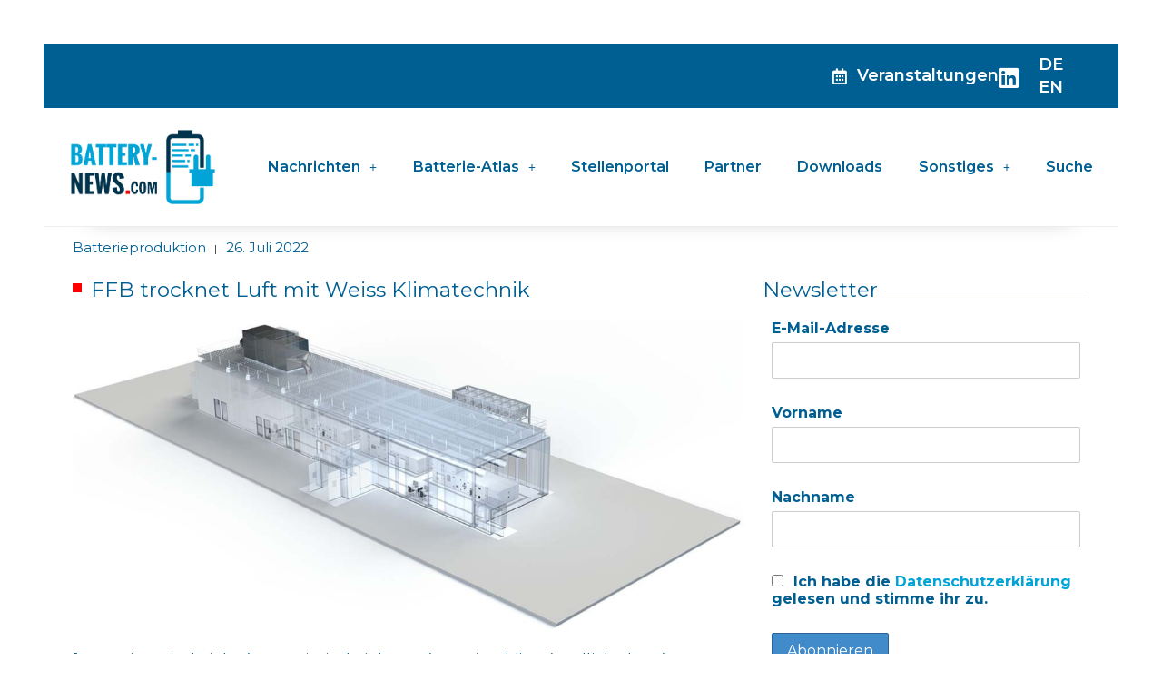

--- FILE ---
content_type: text/css
request_url: https://battery-news.de/wp-content/uploads/elementor/css/post-17631.css?ver=1764074022
body_size: 2063
content:
.elementor-17631 .elementor-element.elementor-element-314d2a46 > .elementor-container{max-width:1300px;}.elementor-17631 .elementor-element.elementor-element-314d2a46:not(.elementor-motion-effects-element-type-background), .elementor-17631 .elementor-element.elementor-element-314d2a46 > .elementor-motion-effects-container > .elementor-motion-effects-layer{background-color:var( --e-global-color-7143b0a );}.elementor-17631 .elementor-element.elementor-element-314d2a46{transition:background 0.3s, border 0.3s, border-radius 0.3s, box-shadow 0.3s;}.elementor-17631 .elementor-element.elementor-element-314d2a46 > .elementor-background-overlay{transition:background 0.3s, border-radius 0.3s, opacity 0.3s;}.elementor-17631 .elementor-element.elementor-element-75b09609 > .elementor-widget-wrap > .elementor-widget:not(.elementor-widget__width-auto):not(.elementor-widget__width-initial):not(:last-child):not(.elementor-absolute){margin-bottom:0px;}.elementor-bc-flex-widget .elementor-17631 .elementor-element.elementor-element-83c7978.elementor-column .elementor-widget-wrap{align-items:center;}.elementor-17631 .elementor-element.elementor-element-83c7978.elementor-column.elementor-element[data-element_type="column"] > .elementor-widget-wrap.elementor-element-populated{align-content:center;align-items:center;}.elementor-17631 .elementor-element.elementor-element-83c7978 > .elementor-widget-wrap > .elementor-widget:not(.elementor-widget__width-auto):not(.elementor-widget__width-initial):not(:last-child):not(.elementor-absolute){margin-bottom:0px;}.elementor-widget-icon-list .elementor-icon-list-item:not(:last-child):after{border-color:var( --e-global-color-text );}.elementor-widget-icon-list .elementor-icon-list-icon i{color:var( --e-global-color-primary );}.elementor-widget-icon-list .elementor-icon-list-icon svg{fill:var( --e-global-color-primary );}.elementor-widget-icon-list .elementor-icon-list-item > .elementor-icon-list-text, .elementor-widget-icon-list .elementor-icon-list-item > a{font-family:var( --e-global-typography-text-font-family ), Sans-serif;font-size:var( --e-global-typography-text-font-size );font-weight:var( --e-global-typography-text-font-weight );text-transform:var( --e-global-typography-text-text-transform );line-height:var( --e-global-typography-text-line-height );}.elementor-widget-icon-list .elementor-icon-list-text{color:var( --e-global-color-secondary );}.elementor-17631 .elementor-element.elementor-element-1dfc064 .elementor-icon-list-icon i{color:#FFFFFF;transition:color 0.3s;}.elementor-17631 .elementor-element.elementor-element-1dfc064 .elementor-icon-list-icon svg{fill:#FFFFFF;transition:fill 0.3s;}.elementor-17631 .elementor-element.elementor-element-1dfc064{--e-icon-list-icon-size:18px;--icon-vertical-offset:0px;}.elementor-17631 .elementor-element.elementor-element-1dfc064 .elementor-icon-list-item > .elementor-icon-list-text, .elementor-17631 .elementor-element.elementor-element-1dfc064 .elementor-icon-list-item > a{font-family:"Montserrat", Sans-serif;font-size:18px;font-weight:600;text-transform:none;}.elementor-17631 .elementor-element.elementor-element-1dfc064 .elementor-icon-list-text{color:#FFFFFF;transition:color 0.3s;}.elementor-bc-flex-widget .elementor-17631 .elementor-element.elementor-element-22f17d1.elementor-column .elementor-widget-wrap{align-items:center;}.elementor-17631 .elementor-element.elementor-element-22f17d1.elementor-column.elementor-element[data-element_type="column"] > .elementor-widget-wrap.elementor-element-populated{align-content:center;align-items:center;}.elementor-17631 .elementor-element.elementor-element-22f17d1 > .elementor-widget-wrap > .elementor-widget:not(.elementor-widget__width-auto):not(.elementor-widget__width-initial):not(:last-child):not(.elementor-absolute){margin-bottom:0px;}.elementor-widget-icon.elementor-view-stacked .elementor-icon{background-color:var( --e-global-color-primary );}.elementor-widget-icon.elementor-view-framed .elementor-icon, .elementor-widget-icon.elementor-view-default .elementor-icon{color:var( --e-global-color-primary );border-color:var( --e-global-color-primary );}.elementor-widget-icon.elementor-view-framed .elementor-icon, .elementor-widget-icon.elementor-view-default .elementor-icon svg{fill:var( --e-global-color-primary );}.elementor-17631 .elementor-element.elementor-element-59468da8 .elementor-icon-wrapper{text-align:right;}.elementor-17631 .elementor-element.elementor-element-59468da8.elementor-view-stacked .elementor-icon{background-color:#FFFFFF;}.elementor-17631 .elementor-element.elementor-element-59468da8.elementor-view-framed .elementor-icon, .elementor-17631 .elementor-element.elementor-element-59468da8.elementor-view-default .elementor-icon{color:#FFFFFF;border-color:#FFFFFF;}.elementor-17631 .elementor-element.elementor-element-59468da8.elementor-view-framed .elementor-icon, .elementor-17631 .elementor-element.elementor-element-59468da8.elementor-view-default .elementor-icon svg{fill:#FFFFFF;}.elementor-17631 .elementor-element.elementor-element-59468da8 .elementor-icon{font-size:25px;}.elementor-17631 .elementor-element.elementor-element-59468da8 .elementor-icon svg{height:25px;}.elementor-17631 .elementor-element.elementor-element-59468da8 > .elementor-widget-container{margin:0px 0px -11px 0px;padding:0px 0px 0px 0px;}.elementor-17631 .elementor-element.elementor-element-59468da8{width:var( --container-widget-width, 188.397% );max-width:188.397%;--container-widget-width:188.397%;--container-widget-flex-grow:0;}.elementor-bc-flex-widget .elementor-17631 .elementor-element.elementor-element-28be078.elementor-column .elementor-widget-wrap{align-items:center;}.elementor-17631 .elementor-element.elementor-element-28be078.elementor-column.elementor-element[data-element_type="column"] > .elementor-widget-wrap.elementor-element-populated{align-content:center;align-items:center;}.elementor-17631 .elementor-element.elementor-element-28be078 > .elementor-widget-wrap > .elementor-widget:not(.elementor-widget__width-auto):not(.elementor-widget__width-initial):not(:last-child):not(.elementor-absolute){margin-bottom:0px;}.elementor-widget-polylang-language-switcher .cpel-switcher__lang a{font-family:var( --e-global-typography-primary-font-family ), Sans-serif;font-weight:var( --e-global-typography-primary-font-weight );text-transform:var( --e-global-typography-primary-text-transform );line-height:var( --e-global-typography-primary-line-height );color:var( --e-global-color-text );}.elementor-widget-polylang-language-switcher .cpel-switcher__icon{color:var( --e-global-color-text );}.elementor-widget-polylang-language-switcher .cpel-switcher__lang a:hover, .elementor-widget-polylang-language-switcher .cpel-switcher__lang a:focus{font-family:var( --e-global-typography-primary-font-family ), Sans-serif;font-weight:var( --e-global-typography-primary-font-weight );text-transform:var( --e-global-typography-primary-text-transform );line-height:var( --e-global-typography-primary-line-height );color:var( --e-global-color-accent );}.elementor-widget-polylang-language-switcher .cpel-switcher__lang.cpel-switcher__lang--active a{font-family:var( --e-global-typography-primary-font-family ), Sans-serif;font-weight:var( --e-global-typography-primary-font-weight );text-transform:var( --e-global-typography-primary-text-transform );line-height:var( --e-global-typography-primary-line-height );}.elementor-17631 .elementor-element.elementor-element-9195d13 .cpel-switcher__lang a{font-family:"Montserrat", Sans-serif;font-size:18px;font-weight:600;color:#FFFFFF;}.elementor-17631 .elementor-element.elementor-element-9195d13 .cpel-switcher__icon{color:#FFFFFF;}.elementor-17631 .elementor-element.elementor-element-9195d13 .cpel-switcher__lang a:hover, .elementor-17631 .elementor-element.elementor-element-9195d13 .cpel-switcher__lang a:focus{color:#D5D5D5;}.elementor-17631 .elementor-element.elementor-element-9195d13 .cpel-switcher__nav{--cpel-switcher-space:15px;}.elementor-17631 .elementor-element.elementor-element-9195d13 .cpel-switcher__code{padding-left:10px;}.elementor-17631 .elementor-element.elementor-element-2145b5b1 > .elementor-container{max-width:1300px;}.elementor-17631 .elementor-element.elementor-element-2145b5b1:not(.elementor-motion-effects-element-type-background), .elementor-17631 .elementor-element.elementor-element-2145b5b1 > .elementor-motion-effects-container > .elementor-motion-effects-layer{background-color:#FFFFFF;}.elementor-17631 .elementor-element.elementor-element-2145b5b1{border-style:solid;border-width:0px 0px 1px 0px;border-color:#EDEDED;box-shadow:0px 41px 25px -52px rgba(0, 0, 0, 0.38);transition:background 0.3s, border 0.3s, border-radius 0.3s, box-shadow 0.3s;}.elementor-17631 .elementor-element.elementor-element-2145b5b1, .elementor-17631 .elementor-element.elementor-element-2145b5b1 > .elementor-background-overlay{border-radius:0px 0px 0px 0px;}.elementor-17631 .elementor-element.elementor-element-2145b5b1 > .elementor-background-overlay{transition:background 0.3s, border-radius 0.3s, opacity 0.3s;}.elementor-widget-image .widget-image-caption{color:var( --e-global-color-text );font-family:var( --e-global-typography-text-font-family ), Sans-serif;font-size:var( --e-global-typography-text-font-size );font-weight:var( --e-global-typography-text-font-weight );text-transform:var( --e-global-typography-text-text-transform );line-height:var( --e-global-typography-text-line-height );}.elementor-bc-flex-widget .elementor-17631 .elementor-element.elementor-element-581bd488.elementor-column .elementor-widget-wrap{align-items:center;}.elementor-17631 .elementor-element.elementor-element-581bd488.elementor-column.elementor-element[data-element_type="column"] > .elementor-widget-wrap.elementor-element-populated{align-content:center;align-items:center;}.elementor-17631 .elementor-element.elementor-element-581bd488 > .elementor-widget-wrap > .elementor-widget:not(.elementor-widget__width-auto):not(.elementor-widget__width-initial):not(:last-child):not(.elementor-absolute){margin-bottom:10px;}.elementor-widget-navigation-menu a.hfe-menu-item, .elementor-widget-navigation-menu a.hfe-sub-menu-item{font-family:var( --e-global-typography-primary-font-family ), Sans-serif;font-weight:var( --e-global-typography-primary-font-weight );text-transform:var( --e-global-typography-primary-text-transform );line-height:var( --e-global-typography-primary-line-height );}.elementor-widget-navigation-menu .menu-item a.hfe-menu-item, .elementor-widget-navigation-menu .sub-menu a.hfe-sub-menu-item{color:var( --e-global-color-text );}.elementor-widget-navigation-menu .menu-item a.hfe-menu-item:hover,
								.elementor-widget-navigation-menu .sub-menu a.hfe-sub-menu-item:hover,
								.elementor-widget-navigation-menu .menu-item.current-menu-item a.hfe-menu-item,
								.elementor-widget-navigation-menu .menu-item a.hfe-menu-item.highlighted,
								.elementor-widget-navigation-menu .menu-item a.hfe-menu-item:focus{color:var( --e-global-color-accent );}.elementor-widget-navigation-menu .hfe-nav-menu-layout:not(.hfe-pointer__framed) .menu-item.parent a.hfe-menu-item:before,
								.elementor-widget-navigation-menu .hfe-nav-menu-layout:not(.hfe-pointer__framed) .menu-item.parent a.hfe-menu-item:after{background-color:var( --e-global-color-accent );}.elementor-widget-navigation-menu .hfe-nav-menu-layout:not(.hfe-pointer__framed) .menu-item.parent .sub-menu .hfe-has-submenu-container a:after{background-color:var( --e-global-color-accent );}.elementor-widget-navigation-menu .hfe-pointer__framed .menu-item.parent a.hfe-menu-item:before,
								.elementor-widget-navigation-menu .hfe-pointer__framed .menu-item.parent a.hfe-menu-item:after{border-color:var( --e-global-color-accent );}
							.elementor-widget-navigation-menu .sub-menu li a.hfe-sub-menu-item,
							.elementor-widget-navigation-menu nav.hfe-dropdown li a.hfe-sub-menu-item,
							.elementor-widget-navigation-menu nav.hfe-dropdown li a.hfe-menu-item,
							.elementor-widget-navigation-menu nav.hfe-dropdown-expandible li a.hfe-menu-item,
							.elementor-widget-navigation-menu nav.hfe-dropdown-expandible li a.hfe-sub-menu-item{font-family:var( --e-global-typography-accent-font-family ), Sans-serif;font-weight:var( --e-global-typography-accent-font-weight );}.elementor-widget-navigation-menu .menu-item a.hfe-menu-item.elementor-button{font-family:var( --e-global-typography-accent-font-family ), Sans-serif;font-weight:var( --e-global-typography-accent-font-weight );background-color:var( --e-global-color-accent );}.elementor-widget-navigation-menu .menu-item a.hfe-menu-item.elementor-button:hover{background-color:var( --e-global-color-accent );}.elementor-17631 .elementor-element.elementor-element-214e251e .hfe-nav-menu__toggle{margin-left:auto;}.elementor-17631 .elementor-element.elementor-element-214e251e .menu-item a.hfe-menu-item{padding-left:15px;padding-right:15px;}.elementor-17631 .elementor-element.elementor-element-214e251e .menu-item a.hfe-sub-menu-item{padding-left:calc( 15px + 20px );padding-right:15px;}.elementor-17631 .elementor-element.elementor-element-214e251e .hfe-nav-menu__layout-vertical .menu-item ul ul a.hfe-sub-menu-item{padding-left:calc( 15px + 40px );padding-right:15px;}.elementor-17631 .elementor-element.elementor-element-214e251e .hfe-nav-menu__layout-vertical .menu-item ul ul ul a.hfe-sub-menu-item{padding-left:calc( 15px + 60px );padding-right:15px;}.elementor-17631 .elementor-element.elementor-element-214e251e .hfe-nav-menu__layout-vertical .menu-item ul ul ul ul a.hfe-sub-menu-item{padding-left:calc( 15px + 80px );padding-right:15px;}.elementor-17631 .elementor-element.elementor-element-214e251e .menu-item a.hfe-menu-item, .elementor-17631 .elementor-element.elementor-element-214e251e .menu-item a.hfe-sub-menu-item{padding-top:15px;padding-bottom:15px;}body:not(.rtl) .elementor-17631 .elementor-element.elementor-element-214e251e .hfe-nav-menu__layout-horizontal .hfe-nav-menu > li.menu-item:not(:last-child){margin-right:3px;}body.rtl .elementor-17631 .elementor-element.elementor-element-214e251e .hfe-nav-menu__layout-horizontal .hfe-nav-menu > li.menu-item:not(:last-child){margin-left:3px;}.elementor-17631 .elementor-element.elementor-element-214e251e nav:not(.hfe-nav-menu__layout-horizontal) .hfe-nav-menu > li.menu-item:not(:last-child){margin-bottom:3px;}body:not(.rtl) .elementor-17631 .elementor-element.elementor-element-214e251e .hfe-nav-menu__layout-horizontal .hfe-nav-menu > li.menu-item{margin-bottom:0px;}.elementor-17631 .elementor-element.elementor-element-214e251e a.hfe-menu-item, .elementor-17631 .elementor-element.elementor-element-214e251e a.hfe-sub-menu-item{font-family:"Montserrat", Sans-serif;font-size:16px;font-weight:600;line-height:30px;}.elementor-17631 .elementor-element.elementor-element-214e251e .menu-item a.hfe-menu-item, .elementor-17631 .elementor-element.elementor-element-214e251e .sub-menu a.hfe-sub-menu-item{color:#005F92;}.elementor-17631 .elementor-element.elementor-element-214e251e .menu-item a.hfe-menu-item, .elementor-17631 .elementor-element.elementor-element-214e251e .sub-menu, .elementor-17631 .elementor-element.elementor-element-214e251e nav.hfe-dropdown, .elementor-17631 .elementor-element.elementor-element-214e251e .hfe-dropdown-expandible{background-color:#FFFFFF;}.elementor-17631 .elementor-element.elementor-element-214e251e .menu-item a.hfe-menu-item:hover,
								.elementor-17631 .elementor-element.elementor-element-214e251e .sub-menu a.hfe-sub-menu-item:hover,
								.elementor-17631 .elementor-element.elementor-element-214e251e .menu-item.current-menu-item a.hfe-menu-item,
								.elementor-17631 .elementor-element.elementor-element-214e251e .menu-item a.hfe-menu-item.highlighted,
								.elementor-17631 .elementor-element.elementor-element-214e251e .menu-item a.hfe-menu-item:focus{color:#FFFFFF;background-color:var( --e-global-color-primary );}.elementor-17631 .elementor-element.elementor-element-214e251e .hfe-nav-menu-layout:not(.hfe-pointer__framed) .menu-item.parent a.hfe-menu-item:before,
								.elementor-17631 .elementor-element.elementor-element-214e251e .hfe-nav-menu-layout:not(.hfe-pointer__framed) .menu-item.parent a.hfe-menu-item:after{background-color:var( --e-global-color-secondary );}.elementor-17631 .elementor-element.elementor-element-214e251e .hfe-nav-menu-layout:not(.hfe-pointer__framed) .menu-item.parent .sub-menu .hfe-has-submenu-container a:after{background-color:var( --e-global-color-secondary );}.elementor-17631 .elementor-element.elementor-element-214e251e .hfe-pointer__framed .menu-item.parent a.hfe-menu-item:before,
								.elementor-17631 .elementor-element.elementor-element-214e251e .hfe-pointer__framed .menu-item.parent a.hfe-menu-item:after{border-color:var( --e-global-color-secondary );}.elementor-17631 .elementor-element.elementor-element-214e251e .menu-item.current-menu-item a.hfe-menu-item,
								.elementor-17631 .elementor-element.elementor-element-214e251e .menu-item.current-menu-ancestor a.hfe-menu-item{color:#FFFFFF;background-color:#005F92;}.elementor-17631 .elementor-element.elementor-element-214e251e .sub-menu a.hfe-sub-menu-item,
								.elementor-17631 .elementor-element.elementor-element-214e251e .elementor-menu-toggle,
								.elementor-17631 .elementor-element.elementor-element-214e251e nav.hfe-dropdown li a.hfe-menu-item,
								.elementor-17631 .elementor-element.elementor-element-214e251e nav.hfe-dropdown li a.hfe-sub-menu-item,
								.elementor-17631 .elementor-element.elementor-element-214e251e nav.hfe-dropdown-expandible li a.hfe-menu-item,
								.elementor-17631 .elementor-element.elementor-element-214e251e nav.hfe-dropdown-expandible li a.hfe-sub-menu-item{color:var( --e-global-color-primary );}.elementor-17631 .elementor-element.elementor-element-214e251e .sub-menu,
								.elementor-17631 .elementor-element.elementor-element-214e251e nav.hfe-dropdown,
								.elementor-17631 .elementor-element.elementor-element-214e251e nav.hfe-dropdown-expandible,
								.elementor-17631 .elementor-element.elementor-element-214e251e nav.hfe-dropdown .menu-item a.hfe-menu-item,
								.elementor-17631 .elementor-element.elementor-element-214e251e nav.hfe-dropdown .menu-item a.hfe-sub-menu-item{background-color:#FFFFFF;}.elementor-17631 .elementor-element.elementor-element-214e251e ul.sub-menu{width:230px;}.elementor-17631 .elementor-element.elementor-element-214e251e .sub-menu li a.hfe-sub-menu-item,
						.elementor-17631 .elementor-element.elementor-element-214e251e nav.hfe-dropdown li a.hfe-menu-item,
						.elementor-17631 .elementor-element.elementor-element-214e251e nav.hfe-dropdown-expandible li a.hfe-menu-item{padding-left:15px;padding-right:15px;}.elementor-17631 .elementor-element.elementor-element-214e251e nav.hfe-dropdown-expandible a.hfe-sub-menu-item,
						.elementor-17631 .elementor-element.elementor-element-214e251e nav.hfe-dropdown li a.hfe-sub-menu-item{padding-left:calc( 15px + 20px );padding-right:15px;}.elementor-17631 .elementor-element.elementor-element-214e251e .hfe-dropdown .menu-item ul ul a.hfe-sub-menu-item,
						.elementor-17631 .elementor-element.elementor-element-214e251e .hfe-dropdown-expandible .menu-item ul ul a.hfe-sub-menu-item{padding-left:calc( 15px + 40px );padding-right:15px;}.elementor-17631 .elementor-element.elementor-element-214e251e .hfe-dropdown .menu-item ul ul ul a.hfe-sub-menu-item,
						.elementor-17631 .elementor-element.elementor-element-214e251e .hfe-dropdown-expandible .menu-item ul ul ul a.hfe-sub-menu-item{padding-left:calc( 15px + 60px );padding-right:15px;}.elementor-17631 .elementor-element.elementor-element-214e251e .hfe-dropdown .menu-item ul ul ul ul a.hfe-sub-menu-item,
						.elementor-17631 .elementor-element.elementor-element-214e251e .hfe-dropdown-expandible .menu-item ul ul ul ul a.hfe-sub-menu-item{padding-left:calc( 15px + 80px );padding-right:15px;}.elementor-17631 .elementor-element.elementor-element-214e251e .sub-menu a.hfe-sub-menu-item,
						 .elementor-17631 .elementor-element.elementor-element-214e251e nav.hfe-dropdown li a.hfe-menu-item,
						 .elementor-17631 .elementor-element.elementor-element-214e251e nav.hfe-dropdown li a.hfe-sub-menu-item,
						 .elementor-17631 .elementor-element.elementor-element-214e251e nav.hfe-dropdown-expandible li a.hfe-menu-item,
						 .elementor-17631 .elementor-element.elementor-element-214e251e nav.hfe-dropdown-expandible li a.hfe-sub-menu-item{padding-top:15px;padding-bottom:15px;}.elementor-17631 .elementor-element.elementor-element-214e251e nav.hfe-nav-menu__layout-horizontal:not(.hfe-dropdown) ul.sub-menu, .elementor-17631 .elementor-element.elementor-element-214e251e nav.hfe-nav-menu__layout-expandible.menu-is-active, .elementor-17631 .elementor-element.elementor-element-214e251e nav.hfe-nav-menu__layout-vertical:not(.hfe-dropdown) ul.sub-menu{margin-top:0px;}.elementor-17631 .elementor-element.elementor-element-214e251e .hfe-dropdown.menu-is-active{margin-top:0px;}.elementor-17631 .elementor-element.elementor-element-214e251e .sub-menu li.menu-item:not(:last-child),
						.elementor-17631 .elementor-element.elementor-element-214e251e nav.hfe-dropdown li.menu-item:not(:last-child),
						.elementor-17631 .elementor-element.elementor-element-214e251e nav.hfe-dropdown-expandible li.menu-item:not(:last-child){border-bottom-style:solid;border-bottom-color:#c4c4c4;border-bottom-width:1px;}.elementor-17631 .elementor-element.elementor-element-214e251e div.hfe-nav-menu-icon{color:var( --e-global-color-primary );}.elementor-17631 .elementor-element.elementor-element-214e251e div.hfe-nav-menu-icon svg{fill:var( --e-global-color-primary );}.elementor-17631 .elementor-element.elementor-element-214e251e .hfe-nav-menu-icon{font-size:15px;border-width:0px;padding:0.35em;}.elementor-17631 .elementor-element.elementor-element-214e251e .hfe-nav-menu-icon svg{font-size:15px;line-height:15px;height:15px;width:15px;}.elementor-17631 .elementor-element.elementor-element-214e251e > .elementor-widget-container{background-color:var( --e-global-color-astglobalcolor5 );border-radius:0px 0px 0px 0px;}:root{--page-title-display:none;}@media(max-width:1024px){.elementor-widget-icon-list .elementor-icon-list-item > .elementor-icon-list-text, .elementor-widget-icon-list .elementor-icon-list-item > a{font-size:var( --e-global-typography-text-font-size );line-height:var( --e-global-typography-text-line-height );}.elementor-17631 .elementor-element.elementor-element-1dfc064{width:var( --container-widget-width, 220.141px );max-width:220.141px;--container-widget-width:220.141px;--container-widget-flex-grow:0;}.elementor-widget-polylang-language-switcher .cpel-switcher__lang a{line-height:var( --e-global-typography-primary-line-height );}.elementor-widget-polylang-language-switcher .cpel-switcher__lang a:hover, .elementor-widget-polylang-language-switcher .cpel-switcher__lang a:focus{line-height:var( --e-global-typography-primary-line-height );}.elementor-widget-polylang-language-switcher .cpel-switcher__lang.cpel-switcher__lang--active a{line-height:var( --e-global-typography-primary-line-height );}.elementor-widget-image .widget-image-caption{font-size:var( --e-global-typography-text-font-size );line-height:var( --e-global-typography-text-line-height );}.elementor-widget-navigation-menu a.hfe-menu-item, .elementor-widget-navigation-menu a.hfe-sub-menu-item{line-height:var( --e-global-typography-primary-line-height );}body:not(.rtl) .elementor-17631 .elementor-element.elementor-element-214e251e.hfe-nav-menu__breakpoint-tablet .hfe-nav-menu__layout-horizontal .hfe-nav-menu > li.menu-item:not(:last-child){margin-right:0px;}body .elementor-17631 .elementor-element.elementor-element-214e251e nav.hfe-nav-menu__layout-vertical .hfe-nav-menu > li.menu-item:not(:last-child){margin-bottom:0px;}}@media(min-width:768px){.elementor-17631 .elementor-element.elementor-element-75b09609{width:72.538%;}.elementor-17631 .elementor-element.elementor-element-83c7978{width:15.384%;}.elementor-17631 .elementor-element.elementor-element-22f17d1{width:2.921%;}.elementor-17631 .elementor-element.elementor-element-28be078{width:9.157%;}.elementor-17631 .elementor-element.elementor-element-3ee32061{width:18.509%;}.elementor-17631 .elementor-element.elementor-element-581bd488{width:81.491%;}}@media(max-width:767px){.elementor-17631 .elementor-element.elementor-element-83c7978{width:60%;}.elementor-widget-icon-list .elementor-icon-list-item > .elementor-icon-list-text, .elementor-widget-icon-list .elementor-icon-list-item > a{font-size:var( --e-global-typography-text-font-size );line-height:var( --e-global-typography-text-line-height );}.elementor-17631 .elementor-element.elementor-element-22f17d1{width:10%;}.elementor-17631 .elementor-element.elementor-element-28be078{width:30%;}.elementor-widget-polylang-language-switcher .cpel-switcher__lang a{line-height:var( --e-global-typography-primary-line-height );}.elementor-widget-polylang-language-switcher .cpel-switcher__lang a:hover, .elementor-widget-polylang-language-switcher .cpel-switcher__lang a:focus{line-height:var( --e-global-typography-primary-line-height );}.elementor-widget-polylang-language-switcher .cpel-switcher__lang.cpel-switcher__lang--active a{line-height:var( --e-global-typography-primary-line-height );}.elementor-17631 .elementor-element.elementor-element-9195d13 .cpel-switcher__lang a{padding-left:0px;padding-right:0px;padding-top:0px;padding-bottom:0px;}.elementor-17631 .elementor-element.elementor-element-9195d13 .cpel-switcher__nav{--cpel-switcher-space:0px;}.elementor-17631 .elementor-element.elementor-element-3ee32061{width:40%;}.elementor-widget-image .widget-image-caption{font-size:var( --e-global-typography-text-font-size );line-height:var( --e-global-typography-text-line-height );}.elementor-17631 .elementor-element.elementor-element-581bd488{width:60%;}.elementor-widget-navigation-menu a.hfe-menu-item, .elementor-widget-navigation-menu a.hfe-sub-menu-item{line-height:var( --e-global-typography-primary-line-height );}body:not(.rtl) .elementor-17631 .elementor-element.elementor-element-214e251e.hfe-nav-menu__breakpoint-mobile .hfe-nav-menu__layout-horizontal .hfe-nav-menu > li.menu-item:not(:last-child){margin-right:0px;}body .elementor-17631 .elementor-element.elementor-element-214e251e nav.hfe-nav-menu__layout-vertical .hfe-nav-menu > li.menu-item:not(:last-child){margin-bottom:0px;}}

--- FILE ---
content_type: text/css
request_url: https://battery-news.de/wp-content/uploads/elementor/css/post-17882.css?ver=1764074022
body_size: 1750
content:
.elementor-17882 .elementor-element.elementor-element-599f625:not(.elementor-motion-effects-element-type-background), .elementor-17882 .elementor-element.elementor-element-599f625 > .elementor-motion-effects-container > .elementor-motion-effects-layer{background-color:var( --e-global-color-0b4e818 );}.elementor-17882 .elementor-element.elementor-element-599f625{transition:background 0.3s, border 0.3s, border-radius 0.3s, box-shadow 0.3s;}.elementor-17882 .elementor-element.elementor-element-599f625 > .elementor-background-overlay{transition:background 0.3s, border-radius 0.3s, opacity 0.3s;}.elementor-17882 .elementor-element.elementor-element-0952754{--spacer-size:30px;}.elementor-17882 .elementor-element.elementor-element-2d2e185:not(.elementor-motion-effects-element-type-background), .elementor-17882 .elementor-element.elementor-element-2d2e185 > .elementor-motion-effects-container > .elementor-motion-effects-layer{background-color:var( --e-global-color-0b4e818 );}.elementor-17882 .elementor-element.elementor-element-2d2e185{transition:background 0.3s, border 0.3s, border-radius 0.3s, box-shadow 0.3s;}.elementor-17882 .elementor-element.elementor-element-2d2e185 > .elementor-background-overlay{transition:background 0.3s, border-radius 0.3s, opacity 0.3s;}.elementor-bc-flex-widget .elementor-17882 .elementor-element.elementor-element-824da8c.elementor-column .elementor-widget-wrap{align-items:center;}.elementor-17882 .elementor-element.elementor-element-824da8c.elementor-column.elementor-element[data-element_type="column"] > .elementor-widget-wrap.elementor-element-populated{align-content:center;align-items:center;}.elementor-17882 .elementor-element.elementor-element-824da8c.elementor-column > .elementor-widget-wrap{justify-content:center;}.elementor-widget-image .widget-image-caption{color:var( --e-global-color-text );font-family:var( --e-global-typography-text-font-family ), Sans-serif;font-size:var( --e-global-typography-text-font-size );font-weight:var( --e-global-typography-text-font-weight );text-transform:var( --e-global-typography-text-text-transform );line-height:var( --e-global-typography-text-line-height );}.elementor-17882 .elementor-element.elementor-element-cdbf4cf > .elementor-widget-container{border-radius:6px 6px 6px 6px;}.elementor-17882 .elementor-element.elementor-element-cdbf4cf{text-align:center;}.elementor-17882 .elementor-element.elementor-element-cdbf4cf img{border-radius:0px 0px 0px 0px;}.elementor-17882 .elementor-element.elementor-element-302f41c{--grid-template-columns:repeat(0, auto);--icon-size:20px;--grid-column-gap:5px;--grid-row-gap:0px;}.elementor-17882 .elementor-element.elementor-element-302f41c .elementor-widget-container{text-align:center;}.elementor-17882 .elementor-element.elementor-element-302f41c .elementor-social-icon{background-color:#FFFFFF;}.elementor-17882 .elementor-element.elementor-element-302f41c .elementor-social-icon i{color:var( --e-global-color-primary );}.elementor-17882 .elementor-element.elementor-element-302f41c .elementor-social-icon svg{fill:var( --e-global-color-primary );}.elementor-bc-flex-widget .elementor-17882 .elementor-element.elementor-element-a20e7b7.elementor-column .elementor-widget-wrap{align-items:center;}.elementor-17882 .elementor-element.elementor-element-a20e7b7.elementor-column.elementor-element[data-element_type="column"] > .elementor-widget-wrap.elementor-element-populated{align-content:center;align-items:center;}.elementor-17882 .elementor-element.elementor-element-fe4e869 .wpr-menu-item.wpr-pointer-item{transition-duration:0.2s;}.elementor-17882 .elementor-element.elementor-element-fe4e869 .wpr-menu-item.wpr-pointer-item:before{transition-duration:0.2s;}.elementor-17882 .elementor-element.elementor-element-fe4e869 .wpr-menu-item.wpr-pointer-item:after{transition-duration:0.2s;}.elementor-17882 .elementor-element.elementor-element-fe4e869 .wpr-nav-menu .wpr-menu-item,
					 .elementor-17882 .elementor-element.elementor-element-fe4e869 .wpr-nav-menu > .menu-item-has-children > .wpr-sub-icon{color:#FFFFFF;}.elementor-17882 .elementor-element.elementor-element-fe4e869 .wpr-nav-menu .wpr-menu-item:hover,
					 .elementor-17882 .elementor-element.elementor-element-fe4e869 .wpr-nav-menu > .menu-item-has-children:hover > .wpr-sub-icon,
					 .elementor-17882 .elementor-element.elementor-element-fe4e869 .wpr-nav-menu .wpr-menu-item.wpr-active-menu-item,
					 .elementor-17882 .elementor-element.elementor-element-fe4e869 .wpr-nav-menu > .menu-item-has-children.current_page_item > .wpr-sub-icon{color:#FFFFFF;}.elementor-17882 .elementor-element.elementor-element-fe4e869.wpr-pointer-line-fx .wpr-menu-item:before,
					 .elementor-17882 .elementor-element.elementor-element-fe4e869.wpr-pointer-line-fx .wpr-menu-item:after{background-color:var( --e-global-color-primary );}.elementor-17882 .elementor-element.elementor-element-fe4e869.wpr-pointer-border-fx .wpr-menu-item:before{border-color:var( --e-global-color-primary );border-width:2px;}.elementor-17882 .elementor-element.elementor-element-fe4e869.wpr-pointer-background-fx .wpr-menu-item:before{background-color:var( --e-global-color-primary );}.elementor-17882 .elementor-element.elementor-element-fe4e869 .menu-item-has-children .wpr-sub-icon{font-size:8px;}.elementor-17882 .elementor-element.elementor-element-fe4e869.wpr-pointer-background:not(.wpr-sub-icon-none) .wpr-nav-menu-horizontal .menu-item-has-children .wpr-pointer-item{padding-right:calc(8px + 7px);}.elementor-17882 .elementor-element.elementor-element-fe4e869.wpr-pointer-border:not(.wpr-sub-icon-none) .wpr-nav-menu-horizontal .menu-item-has-children .wpr-pointer-item{padding-right:calc(8px + 7px);}.elementor-17882 .elementor-element.elementor-element-fe4e869.wpr-pointer-underline .wpr-menu-item:after,
					 .elementor-17882 .elementor-element.elementor-element-fe4e869.wpr-pointer-overline .wpr-menu-item:before,
					 .elementor-17882 .elementor-element.elementor-element-fe4e869.wpr-pointer-double-line .wpr-menu-item:before,
					 .elementor-17882 .elementor-element.elementor-element-fe4e869.wpr-pointer-double-line .wpr-menu-item:after{height:2px;}.elementor-17882 .elementor-element.elementor-element-fe4e869.wpr-pointer-underline>nav>ul>li>.wpr-menu-item:after,
					 .elementor-17882 .elementor-element.elementor-element-fe4e869.wpr-pointer-overline>nav>ul>li>.wpr-menu-item:before,
					 .elementor-17882 .elementor-element.elementor-element-fe4e869.wpr-pointer-double-line>nav>ul>li>.wpr-menu-item:before,
					 .elementor-17882 .elementor-element.elementor-element-fe4e869.wpr-pointer-double-line>nav>ul>li>.wpr-menu-item:after{height:2px;}.elementor-17882 .elementor-element.elementor-element-fe4e869.wpr-pointer-border-fx>nav>ul>li>.wpr-menu-item:before{border-width:2px;}.elementor-17882 .elementor-element.elementor-element-fe4e869.wpr-pointer-underline>.elementor-widget-container>nav>ul>li>.wpr-menu-item:after,
					 .elementor-17882 .elementor-element.elementor-element-fe4e869.wpr-pointer-overline>.elementor-widget-container>nav>ul>li>.wpr-menu-item:before,
					 .elementor-17882 .elementor-element.elementor-element-fe4e869.wpr-pointer-double-line>.elementor-widget-container>nav>ul>li>.wpr-menu-item:before,
					 .elementor-17882 .elementor-element.elementor-element-fe4e869.wpr-pointer-double-line>.elementor-widget-container>nav>ul>li>.wpr-menu-item:after{height:2px;}.elementor-17882 .elementor-element.elementor-element-fe4e869.wpr-pointer-border-fx>.elementor-widget-container>nav>ul>li>.wpr-menu-item:before{border-width:2px;}.elementor-17882 .elementor-element.elementor-element-fe4e869:not(.wpr-pointer-border-fx) .wpr-menu-item.wpr-pointer-item:before{transform:translateY(-0px);}.elementor-17882 .elementor-element.elementor-element-fe4e869:not(.wpr-pointer-border-fx) .wpr-menu-item.wpr-pointer-item:after{transform:translateY(0px);}.elementor-17882 .elementor-element.elementor-element-fe4e869 .wpr-nav-menu .wpr-menu-item{padding-left:7px;padding-right:7px;padding-top:9px;padding-bottom:9px;}.elementor-17882 .elementor-element.elementor-element-fe4e869.wpr-pointer-background:not(.wpr-sub-icon-none) .wpr-nav-menu-vertical .menu-item-has-children .wpr-sub-icon{text-indent:-7px;}.elementor-17882 .elementor-element.elementor-element-fe4e869.wpr-pointer-border:not(.wpr-sub-icon-none) .wpr-nav-menu-vertical .menu-item-has-children .wpr-sub-icon{text-indent:-7px;}.elementor-17882 .elementor-element.elementor-element-fe4e869 .wpr-nav-menu > .menu-item{margin-left:10px;margin-right:10px;}.elementor-17882 .elementor-element.elementor-element-fe4e869 .wpr-nav-menu-vertical .wpr-nav-menu > li > .wpr-sub-menu{margin-left:10px;}.elementor-17882 .elementor-element.elementor-element-fe4e869.wpr-main-menu-align-left .wpr-nav-menu-vertical .wpr-nav-menu > li > .wpr-sub-icon{right:10px;}.elementor-17882 .elementor-element.elementor-element-fe4e869.wpr-main-menu-align-right .wpr-nav-menu-vertical .wpr-nav-menu > li > .wpr-sub-icon{left:10px;}.elementor-17882 .elementor-element.elementor-element-fe4e869 .wpr-sub-menu .wpr-sub-menu-item,
					 .elementor-17882 .elementor-element.elementor-element-fe4e869 .wpr-sub-menu > .menu-item-has-children .wpr-sub-icon{color:#333333;}.elementor-17882 .elementor-element.elementor-element-fe4e869 .wpr-sub-menu .wpr-sub-menu-item{background-color:#ffffff;padding-left:15px;padding-right:15px;padding-top:13px;padding-bottom:13px;}.elementor-17882 .elementor-element.elementor-element-fe4e869 .wpr-sub-menu .wpr-sub-menu-item:hover,
					 .elementor-17882 .elementor-element.elementor-element-fe4e869 .wpr-sub-menu > .menu-item-has-children .wpr-sub-menu-item:hover .wpr-sub-icon,
					 .elementor-17882 .elementor-element.elementor-element-fe4e869 .wpr-sub-menu .wpr-sub-menu-item.wpr-active-menu-item,
					 .elementor-17882 .elementor-element.elementor-element-fe4e869 .wpr-sub-menu > .menu-item-has-children.current_page_item .wpr-sub-icon{color:#ffffff;}.elementor-17882 .elementor-element.elementor-element-fe4e869 .wpr-sub-menu .wpr-sub-menu-item:hover,
					 .elementor-17882 .elementor-element.elementor-element-fe4e869 .wpr-sub-menu .wpr-sub-menu-item.wpr-active-menu-item{background-color:#605BE5;}.elementor-17882 .elementor-element.elementor-element-fe4e869 .wpr-sub-menu{width:180px;border-style:solid;border-width:1px 1px 1px 1px;border-color:#E8E8E8;}.elementor-17882 .elementor-element.elementor-element-fe4e869 .wpr-sub-menu .wpr-sub-icon{right:15px;}.elementor-17882 .elementor-element.elementor-element-fe4e869.wpr-main-menu-align-right .wpr-nav-menu-vertical .wpr-sub-menu .wpr-sub-icon{left:15px;}.elementor-17882 .elementor-element.elementor-element-fe4e869 .wpr-nav-menu-horizontal .wpr-nav-menu > li > .wpr-sub-menu{margin-top:0px;}.elementor-17882 .elementor-element.elementor-element-fe4e869.wpr-sub-divider-yes .wpr-sub-menu li:not(:last-child){border-bottom-color:#e8e8e8;border-bottom-width:1px;}.elementor-bc-flex-widget .elementor-17882 .elementor-element.elementor-element-265ddf0.elementor-column .elementor-widget-wrap{align-items:center;}.elementor-17882 .elementor-element.elementor-element-265ddf0.elementor-column.elementor-element[data-element_type="column"] > .elementor-widget-wrap.elementor-element-populated{align-content:center;align-items:center;}.elementor-17882 .elementor-element.elementor-element-9c810c4{width:var( --container-widget-width, 163.019% );max-width:163.019%;--container-widget-width:163.019%;--container-widget-flex-grow:0;}.elementor-17882 .elementor-element.elementor-element-9c810c4 .wpr-menu-item.wpr-pointer-item{transition-duration:0.2s;}.elementor-17882 .elementor-element.elementor-element-9c810c4 .wpr-menu-item.wpr-pointer-item:before{transition-duration:0.2s;}.elementor-17882 .elementor-element.elementor-element-9c810c4 .wpr-menu-item.wpr-pointer-item:after{transition-duration:0.2s;}.elementor-17882 .elementor-element.elementor-element-9c810c4 .wpr-nav-menu .wpr-menu-item,
					 .elementor-17882 .elementor-element.elementor-element-9c810c4 .wpr-nav-menu > .menu-item-has-children > .wpr-sub-icon{color:#FFFFFF;}.elementor-17882 .elementor-element.elementor-element-9c810c4 .wpr-nav-menu .wpr-menu-item:hover,
					 .elementor-17882 .elementor-element.elementor-element-9c810c4 .wpr-nav-menu > .menu-item-has-children:hover > .wpr-sub-icon,
					 .elementor-17882 .elementor-element.elementor-element-9c810c4 .wpr-nav-menu .wpr-menu-item.wpr-active-menu-item,
					 .elementor-17882 .elementor-element.elementor-element-9c810c4 .wpr-nav-menu > .menu-item-has-children.current_page_item > .wpr-sub-icon{color:#FFFFFF;}.elementor-17882 .elementor-element.elementor-element-9c810c4.wpr-pointer-line-fx .wpr-menu-item:before,
					 .elementor-17882 .elementor-element.elementor-element-9c810c4.wpr-pointer-line-fx .wpr-menu-item:after{background-color:var( --e-global-color-primary );}.elementor-17882 .elementor-element.elementor-element-9c810c4.wpr-pointer-border-fx .wpr-menu-item:before{border-color:var( --e-global-color-primary );border-width:2px;}.elementor-17882 .elementor-element.elementor-element-9c810c4.wpr-pointer-background-fx .wpr-menu-item:before{background-color:var( --e-global-color-primary );}.elementor-17882 .elementor-element.elementor-element-9c810c4 .menu-item-has-children .wpr-sub-icon{font-size:8px;}.elementor-17882 .elementor-element.elementor-element-9c810c4.wpr-pointer-background:not(.wpr-sub-icon-none) .wpr-nav-menu-horizontal .menu-item-has-children .wpr-pointer-item{padding-right:calc(8px + 7px);}.elementor-17882 .elementor-element.elementor-element-9c810c4.wpr-pointer-border:not(.wpr-sub-icon-none) .wpr-nav-menu-horizontal .menu-item-has-children .wpr-pointer-item{padding-right:calc(8px + 7px);}.elementor-17882 .elementor-element.elementor-element-9c810c4.wpr-pointer-underline .wpr-menu-item:after,
					 .elementor-17882 .elementor-element.elementor-element-9c810c4.wpr-pointer-overline .wpr-menu-item:before,
					 .elementor-17882 .elementor-element.elementor-element-9c810c4.wpr-pointer-double-line .wpr-menu-item:before,
					 .elementor-17882 .elementor-element.elementor-element-9c810c4.wpr-pointer-double-line .wpr-menu-item:after{height:2px;}.elementor-17882 .elementor-element.elementor-element-9c810c4.wpr-pointer-underline>nav>ul>li>.wpr-menu-item:after,
					 .elementor-17882 .elementor-element.elementor-element-9c810c4.wpr-pointer-overline>nav>ul>li>.wpr-menu-item:before,
					 .elementor-17882 .elementor-element.elementor-element-9c810c4.wpr-pointer-double-line>nav>ul>li>.wpr-menu-item:before,
					 .elementor-17882 .elementor-element.elementor-element-9c810c4.wpr-pointer-double-line>nav>ul>li>.wpr-menu-item:after{height:2px;}.elementor-17882 .elementor-element.elementor-element-9c810c4.wpr-pointer-border-fx>nav>ul>li>.wpr-menu-item:before{border-width:2px;}.elementor-17882 .elementor-element.elementor-element-9c810c4.wpr-pointer-underline>.elementor-widget-container>nav>ul>li>.wpr-menu-item:after,
					 .elementor-17882 .elementor-element.elementor-element-9c810c4.wpr-pointer-overline>.elementor-widget-container>nav>ul>li>.wpr-menu-item:before,
					 .elementor-17882 .elementor-element.elementor-element-9c810c4.wpr-pointer-double-line>.elementor-widget-container>nav>ul>li>.wpr-menu-item:before,
					 .elementor-17882 .elementor-element.elementor-element-9c810c4.wpr-pointer-double-line>.elementor-widget-container>nav>ul>li>.wpr-menu-item:after{height:2px;}.elementor-17882 .elementor-element.elementor-element-9c810c4.wpr-pointer-border-fx>.elementor-widget-container>nav>ul>li>.wpr-menu-item:before{border-width:2px;}.elementor-17882 .elementor-element.elementor-element-9c810c4:not(.wpr-pointer-border-fx) .wpr-menu-item.wpr-pointer-item:before{transform:translateY(-0px);}.elementor-17882 .elementor-element.elementor-element-9c810c4:not(.wpr-pointer-border-fx) .wpr-menu-item.wpr-pointer-item:after{transform:translateY(0px);}.elementor-17882 .elementor-element.elementor-element-9c810c4 .wpr-nav-menu .wpr-menu-item{padding-left:7px;padding-right:7px;padding-top:9px;padding-bottom:9px;}.elementor-17882 .elementor-element.elementor-element-9c810c4.wpr-pointer-background:not(.wpr-sub-icon-none) .wpr-nav-menu-vertical .menu-item-has-children .wpr-sub-icon{text-indent:-7px;}.elementor-17882 .elementor-element.elementor-element-9c810c4.wpr-pointer-border:not(.wpr-sub-icon-none) .wpr-nav-menu-vertical .menu-item-has-children .wpr-sub-icon{text-indent:-7px;}.elementor-17882 .elementor-element.elementor-element-9c810c4 .wpr-nav-menu > .menu-item{margin-left:10px;margin-right:10px;}.elementor-17882 .elementor-element.elementor-element-9c810c4 .wpr-nav-menu-vertical .wpr-nav-menu > li > .wpr-sub-menu{margin-left:10px;}.elementor-17882 .elementor-element.elementor-element-9c810c4.wpr-main-menu-align-left .wpr-nav-menu-vertical .wpr-nav-menu > li > .wpr-sub-icon{right:10px;}.elementor-17882 .elementor-element.elementor-element-9c810c4.wpr-main-menu-align-right .wpr-nav-menu-vertical .wpr-nav-menu > li > .wpr-sub-icon{left:10px;}.elementor-17882 .elementor-element.elementor-element-9c810c4 .wpr-sub-menu .wpr-sub-menu-item,
					 .elementor-17882 .elementor-element.elementor-element-9c810c4 .wpr-sub-menu > .menu-item-has-children .wpr-sub-icon{color:#333333;}.elementor-17882 .elementor-element.elementor-element-9c810c4 .wpr-sub-menu .wpr-sub-menu-item{background-color:#ffffff;padding-left:15px;padding-right:15px;padding-top:13px;padding-bottom:13px;}.elementor-17882 .elementor-element.elementor-element-9c810c4 .wpr-sub-menu .wpr-sub-menu-item:hover,
					 .elementor-17882 .elementor-element.elementor-element-9c810c4 .wpr-sub-menu > .menu-item-has-children .wpr-sub-menu-item:hover .wpr-sub-icon,
					 .elementor-17882 .elementor-element.elementor-element-9c810c4 .wpr-sub-menu .wpr-sub-menu-item.wpr-active-menu-item,
					 .elementor-17882 .elementor-element.elementor-element-9c810c4 .wpr-sub-menu > .menu-item-has-children.current_page_item .wpr-sub-icon{color:#ffffff;}.elementor-17882 .elementor-element.elementor-element-9c810c4 .wpr-sub-menu .wpr-sub-menu-item:hover,
					 .elementor-17882 .elementor-element.elementor-element-9c810c4 .wpr-sub-menu .wpr-sub-menu-item.wpr-active-menu-item{background-color:#605BE5;}.elementor-17882 .elementor-element.elementor-element-9c810c4 .wpr-sub-menu{width:180px;border-style:solid;border-width:1px 1px 1px 1px;border-color:#E8E8E8;}.elementor-17882 .elementor-element.elementor-element-9c810c4 .wpr-sub-menu .wpr-sub-icon{right:15px;}.elementor-17882 .elementor-element.elementor-element-9c810c4.wpr-main-menu-align-right .wpr-nav-menu-vertical .wpr-sub-menu .wpr-sub-icon{left:15px;}.elementor-17882 .elementor-element.elementor-element-9c810c4 .wpr-nav-menu-horizontal .wpr-nav-menu > li > .wpr-sub-menu{margin-top:0px;}.elementor-17882 .elementor-element.elementor-element-9c810c4.wpr-sub-divider-yes .wpr-sub-menu li:not(:last-child){border-bottom-color:#e8e8e8;border-bottom-width:1px;}.elementor-bc-flex-widget .elementor-17882 .elementor-element.elementor-element-2c5e538.elementor-column .elementor-widget-wrap{align-items:center;}.elementor-17882 .elementor-element.elementor-element-2c5e538.elementor-column.elementor-element[data-element_type="column"] > .elementor-widget-wrap.elementor-element-populated{align-content:center;align-items:center;}.elementor-17882 .elementor-element.elementor-element-49311b1 .wpr-menu-item.wpr-pointer-item{transition-duration:0.2s;}.elementor-17882 .elementor-element.elementor-element-49311b1 .wpr-menu-item.wpr-pointer-item:before{transition-duration:0.2s;}.elementor-17882 .elementor-element.elementor-element-49311b1 .wpr-menu-item.wpr-pointer-item:after{transition-duration:0.2s;}.elementor-17882 .elementor-element.elementor-element-49311b1 .wpr-nav-menu .wpr-menu-item,
					 .elementor-17882 .elementor-element.elementor-element-49311b1 .wpr-nav-menu > .menu-item-has-children > .wpr-sub-icon{color:#FFFFFF;}.elementor-17882 .elementor-element.elementor-element-49311b1 .wpr-nav-menu .wpr-menu-item:hover,
					 .elementor-17882 .elementor-element.elementor-element-49311b1 .wpr-nav-menu > .menu-item-has-children:hover > .wpr-sub-icon,
					 .elementor-17882 .elementor-element.elementor-element-49311b1 .wpr-nav-menu .wpr-menu-item.wpr-active-menu-item,
					 .elementor-17882 .elementor-element.elementor-element-49311b1 .wpr-nav-menu > .menu-item-has-children.current_page_item > .wpr-sub-icon{color:#FFFFFF;}.elementor-17882 .elementor-element.elementor-element-49311b1.wpr-pointer-line-fx .wpr-menu-item:before,
					 .elementor-17882 .elementor-element.elementor-element-49311b1.wpr-pointer-line-fx .wpr-menu-item:after{background-color:var( --e-global-color-primary );}.elementor-17882 .elementor-element.elementor-element-49311b1.wpr-pointer-border-fx .wpr-menu-item:before{border-color:var( --e-global-color-primary );border-width:2px;}.elementor-17882 .elementor-element.elementor-element-49311b1.wpr-pointer-background-fx .wpr-menu-item:before{background-color:var( --e-global-color-primary );}.elementor-17882 .elementor-element.elementor-element-49311b1 .menu-item-has-children .wpr-sub-icon{font-size:8px;}.elementor-17882 .elementor-element.elementor-element-49311b1.wpr-pointer-background:not(.wpr-sub-icon-none) .wpr-nav-menu-horizontal .menu-item-has-children .wpr-pointer-item{padding-right:calc(8px + 7px);}.elementor-17882 .elementor-element.elementor-element-49311b1.wpr-pointer-border:not(.wpr-sub-icon-none) .wpr-nav-menu-horizontal .menu-item-has-children .wpr-pointer-item{padding-right:calc(8px + 7px);}.elementor-17882 .elementor-element.elementor-element-49311b1.wpr-pointer-underline .wpr-menu-item:after,
					 .elementor-17882 .elementor-element.elementor-element-49311b1.wpr-pointer-overline .wpr-menu-item:before,
					 .elementor-17882 .elementor-element.elementor-element-49311b1.wpr-pointer-double-line .wpr-menu-item:before,
					 .elementor-17882 .elementor-element.elementor-element-49311b1.wpr-pointer-double-line .wpr-menu-item:after{height:2px;}.elementor-17882 .elementor-element.elementor-element-49311b1.wpr-pointer-underline>nav>ul>li>.wpr-menu-item:after,
					 .elementor-17882 .elementor-element.elementor-element-49311b1.wpr-pointer-overline>nav>ul>li>.wpr-menu-item:before,
					 .elementor-17882 .elementor-element.elementor-element-49311b1.wpr-pointer-double-line>nav>ul>li>.wpr-menu-item:before,
					 .elementor-17882 .elementor-element.elementor-element-49311b1.wpr-pointer-double-line>nav>ul>li>.wpr-menu-item:after{height:2px;}.elementor-17882 .elementor-element.elementor-element-49311b1.wpr-pointer-border-fx>nav>ul>li>.wpr-menu-item:before{border-width:2px;}.elementor-17882 .elementor-element.elementor-element-49311b1.wpr-pointer-underline>.elementor-widget-container>nav>ul>li>.wpr-menu-item:after,
					 .elementor-17882 .elementor-element.elementor-element-49311b1.wpr-pointer-overline>.elementor-widget-container>nav>ul>li>.wpr-menu-item:before,
					 .elementor-17882 .elementor-element.elementor-element-49311b1.wpr-pointer-double-line>.elementor-widget-container>nav>ul>li>.wpr-menu-item:before,
					 .elementor-17882 .elementor-element.elementor-element-49311b1.wpr-pointer-double-line>.elementor-widget-container>nav>ul>li>.wpr-menu-item:after{height:2px;}.elementor-17882 .elementor-element.elementor-element-49311b1.wpr-pointer-border-fx>.elementor-widget-container>nav>ul>li>.wpr-menu-item:before{border-width:2px;}.elementor-17882 .elementor-element.elementor-element-49311b1:not(.wpr-pointer-border-fx) .wpr-menu-item.wpr-pointer-item:before{transform:translateY(-0px);}.elementor-17882 .elementor-element.elementor-element-49311b1:not(.wpr-pointer-border-fx) .wpr-menu-item.wpr-pointer-item:after{transform:translateY(0px);}.elementor-17882 .elementor-element.elementor-element-49311b1 .wpr-nav-menu .wpr-menu-item{padding-left:7px;padding-right:7px;padding-top:9px;padding-bottom:9px;}.elementor-17882 .elementor-element.elementor-element-49311b1.wpr-pointer-background:not(.wpr-sub-icon-none) .wpr-nav-menu-vertical .menu-item-has-children .wpr-sub-icon{text-indent:-7px;}.elementor-17882 .elementor-element.elementor-element-49311b1.wpr-pointer-border:not(.wpr-sub-icon-none) .wpr-nav-menu-vertical .menu-item-has-children .wpr-sub-icon{text-indent:-7px;}.elementor-17882 .elementor-element.elementor-element-49311b1 .wpr-nav-menu > .menu-item{margin-left:10px;margin-right:10px;}.elementor-17882 .elementor-element.elementor-element-49311b1 .wpr-nav-menu-vertical .wpr-nav-menu > li > .wpr-sub-menu{margin-left:10px;}.elementor-17882 .elementor-element.elementor-element-49311b1.wpr-main-menu-align-left .wpr-nav-menu-vertical .wpr-nav-menu > li > .wpr-sub-icon{right:10px;}.elementor-17882 .elementor-element.elementor-element-49311b1.wpr-main-menu-align-right .wpr-nav-menu-vertical .wpr-nav-menu > li > .wpr-sub-icon{left:10px;}.elementor-17882 .elementor-element.elementor-element-49311b1 .wpr-sub-menu .wpr-sub-menu-item,
					 .elementor-17882 .elementor-element.elementor-element-49311b1 .wpr-sub-menu > .menu-item-has-children .wpr-sub-icon{color:#333333;}.elementor-17882 .elementor-element.elementor-element-49311b1 .wpr-sub-menu .wpr-sub-menu-item{background-color:#ffffff;padding-left:15px;padding-right:15px;padding-top:13px;padding-bottom:13px;}.elementor-17882 .elementor-element.elementor-element-49311b1 .wpr-sub-menu .wpr-sub-menu-item:hover,
					 .elementor-17882 .elementor-element.elementor-element-49311b1 .wpr-sub-menu > .menu-item-has-children .wpr-sub-menu-item:hover .wpr-sub-icon,
					 .elementor-17882 .elementor-element.elementor-element-49311b1 .wpr-sub-menu .wpr-sub-menu-item.wpr-active-menu-item,
					 .elementor-17882 .elementor-element.elementor-element-49311b1 .wpr-sub-menu > .menu-item-has-children.current_page_item .wpr-sub-icon{color:#ffffff;}.elementor-17882 .elementor-element.elementor-element-49311b1 .wpr-sub-menu .wpr-sub-menu-item:hover,
					 .elementor-17882 .elementor-element.elementor-element-49311b1 .wpr-sub-menu .wpr-sub-menu-item.wpr-active-menu-item{background-color:#605BE5;}.elementor-17882 .elementor-element.elementor-element-49311b1 .wpr-sub-menu{width:180px;border-style:solid;border-width:1px 1px 1px 1px;border-color:#E8E8E8;}.elementor-17882 .elementor-element.elementor-element-49311b1 .wpr-sub-menu .wpr-sub-icon{right:15px;}.elementor-17882 .elementor-element.elementor-element-49311b1.wpr-main-menu-align-right .wpr-nav-menu-vertical .wpr-sub-menu .wpr-sub-icon{left:15px;}.elementor-17882 .elementor-element.elementor-element-49311b1 .wpr-nav-menu-horizontal .wpr-nav-menu > li > .wpr-sub-menu{margin-top:0px;}.elementor-17882 .elementor-element.elementor-element-49311b1.wpr-sub-divider-yes .wpr-sub-menu li:not(:last-child){border-bottom-color:#e8e8e8;border-bottom-width:1px;}.elementor-17882 .elementor-element.elementor-element-082ce2b:not(.elementor-motion-effects-element-type-background), .elementor-17882 .elementor-element.elementor-element-082ce2b > .elementor-motion-effects-container > .elementor-motion-effects-layer{background-color:var( --e-global-color-0b4e818 );}.elementor-17882 .elementor-element.elementor-element-082ce2b{transition:background 0.3s, border 0.3s, border-radius 0.3s, box-shadow 0.3s;}.elementor-17882 .elementor-element.elementor-element-082ce2b > .elementor-background-overlay{transition:background 0.3s, border-radius 0.3s, opacity 0.3s;}.elementor-17882 .elementor-element.elementor-element-a311c7b{--spacer-size:50px;}.elementor-17882 .elementor-element.elementor-element-d006797:not(.elementor-motion-effects-element-type-background), .elementor-17882 .elementor-element.elementor-element-d006797 > .elementor-motion-effects-container > .elementor-motion-effects-layer{background-color:var( --e-global-color-primary );}.elementor-17882 .elementor-element.elementor-element-d006797{transition:background 0.3s, border 0.3s, border-radius 0.3s, box-shadow 0.3s;}.elementor-17882 .elementor-element.elementor-element-d006797 > .elementor-background-overlay{transition:background 0.3s, border-radius 0.3s, opacity 0.3s;}.elementor-widget-text-editor{color:var( --e-global-color-text );font-family:var( --e-global-typography-text-font-family ), Sans-serif;font-size:var( --e-global-typography-text-font-size );font-weight:var( --e-global-typography-text-font-weight );text-transform:var( --e-global-typography-text-text-transform );line-height:var( --e-global-typography-text-line-height );}.elementor-widget-text-editor.elementor-drop-cap-view-stacked .elementor-drop-cap{background-color:var( --e-global-color-primary );}.elementor-widget-text-editor.elementor-drop-cap-view-framed .elementor-drop-cap, .elementor-widget-text-editor.elementor-drop-cap-view-default .elementor-drop-cap{color:var( --e-global-color-primary );border-color:var( --e-global-color-primary );}.elementor-17882 .elementor-element.elementor-element-3eb60ec > .elementor-widget-container{margin:0px 0px 0px 0px;}.elementor-17882 .elementor-element.elementor-element-3eb60ec{text-align:center;color:#FFFFFF;font-family:"Montserrat", Sans-serif;font-size:16px;font-weight:500;}@media(min-width:768px){.elementor-17882 .elementor-element.elementor-element-824da8c{width:19%;}.elementor-17882 .elementor-element.elementor-element-a20e7b7{width:17%;}.elementor-17882 .elementor-element.elementor-element-265ddf0{width:17%;}.elementor-17882 .elementor-element.elementor-element-2c5e538{width:47%;}}@media(max-width:1024px){.elementor-widget-image .widget-image-caption{font-size:var( --e-global-typography-text-font-size );line-height:var( --e-global-typography-text-line-height );}.elementor-widget-text-editor{font-size:var( --e-global-typography-text-font-size );line-height:var( --e-global-typography-text-line-height );}}@media(max-width:767px){.elementor-widget-image .widget-image-caption{font-size:var( --e-global-typography-text-font-size );line-height:var( --e-global-typography-text-line-height );}.elementor-widget-text-editor{font-size:var( --e-global-typography-text-font-size );line-height:var( --e-global-typography-text-line-height );}}